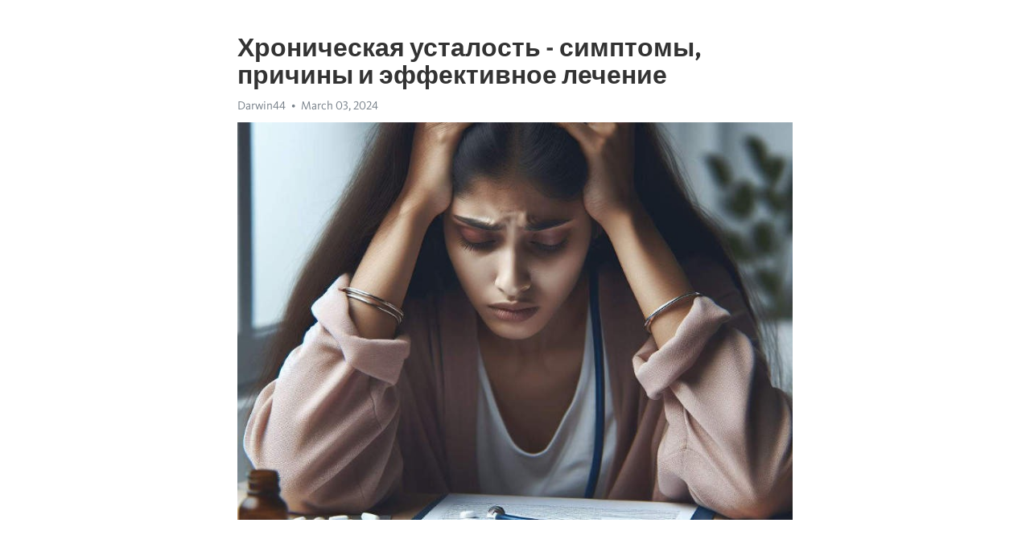

--- FILE ---
content_type: text/html; charset=utf-8
request_url: https://telegra.ph/Hronicheskaya-ustalost---simptomy-prichiny-i-ehffektivnoe-lechenie-03-03
body_size: 8160
content:
<!DOCTYPE html>
<html>
  <head>
    <meta charset="utf-8">
    <title>Хроническая усталость - симптомы, причины и эффективное лечение – Telegraph</title>
    <meta name="viewport" content="width=device-width, initial-scale=1.0, minimum-scale=1.0, maximum-scale=1.0, user-scalable=no" />
    <meta name="format-detection" content="telephone=no" />
    <meta http-equiv="X-UA-Compatible" content="IE=edge" />
    <meta name="MobileOptimized" content="176" />
    <meta name="HandheldFriendly" content="True" />
    <meta name="robots" content="index, follow" />
    <meta property="og:type" content="article">
    <meta property="og:title" content="Хроническая усталость - симптомы, причины и эффективное лечение">
    <meta property="og:description" content="Замучала постоянная апатия? У нас есть ответ&#33; Нажмите тут чтобы прочитать&#33;

Хроническая усталость – это состояние, которое испытывает все больше людей в нашей современной обществе. Это не обычная усталость, которая проходит после отдыха. Хроническая усталость может продолжаться в течение длительного периода времени и сильно влиять на качество жизни человека. В этой статье мы рассмотрим симптомы, причины и методы лечения этого заболевания.
Основным симптомом хронической усталости является чувство истощения,…">
    <meta property="og:image" content="https://telegra.ph/file/4158cccec81d4c2d24ee4.jpg">
    <meta property="og:site_name" content="Telegraph">
    <meta property="article:published_time" content="2024-03-03T14:28:08+0000">
    <meta property="article:modified_time" content="2024-03-03T14:28:08+0000">
    <meta property="article:author" content="Darwin44">
    <meta name="twitter:card" content="summary">
    <meta name="twitter:title" content="Хроническая усталость - симптомы, причины и эффективное лечение">
    <meta name="twitter:description" content="Замучала постоянная апатия? У нас есть ответ&#33; Нажмите тут чтобы прочитать&#33;

Хроническая усталость – это состояние, которое испытывает все больше людей в нашей современной обществе. Это не обычная усталость, которая проходит после отдыха. Хроническая усталость может продолжаться в течение длительного периода времени и сильно влиять на качество жизни человека. В этой статье мы рассмотрим симптомы, причины и методы лечения этого заболевания.
Основным симптомом хронической усталости является чувство истощения,…">
    <meta name="twitter:image" content="https://telegra.ph/file/4158cccec81d4c2d24ee4.jpg">
    <link rel="canonical" href="https://telegra.ph/Hronicheskaya-ustalost---simptomy-prichiny-i-ehffektivnoe-lechenie-03-03" />
    <link rel="shortcut icon" href="/favicon.ico?1" type="image/x-icon">
    <link rel="icon" type="image/png" href="/images/favicon.png?1" sizes="16x16">
    <link rel="icon" type="image/png" href="/images/favicon_2x.png?1" sizes="32x32">
    <link href="/css/quill.core.min.css" rel="stylesheet">
    <link href="/css/core.min.css?47" rel="stylesheet">
  </head>
  <body>
    <div class="tl_page_wrap">
      <div class="tl_page">
        <main class="tl_article">
          <header class="tl_article_header" dir="auto">
            <h1>Хроническая усталость - симптомы, причины и эффективное лечение</h1>
            <address>
              <a rel="author">Darwin44</a><!--
           --><time datetime="2024-03-03T14:28:08+0000">March 03, 2024</time>
            </address>
          </header>
          <article id="_tl_editor" class="tl_article_content"><h1>Хроническая усталость - симптомы, причины и эффективное лечение<br></h1><address>Darwin44<br></address><figure><img src="/file/4158cccec81d4c2d24ee4.jpg"><figcaption></figcaption></figure><p><br></p><h3 id="Замучала-постоянная-апатия?-У-нас-есть-ответ&amp;#33;-Нажмите-тут-чтобы-прочитать&amp;#33;"><a href="https://clck.ru/38vPMz" target="_blank">Замучала постоянная апатия? У нас есть ответ&#33; Нажмите тут чтобы прочитать&#33;</a></h3><p><br></p><p><a href="https://clck.ru/38vPMz" target="_blank">Хроническая усталость</a> – это состояние, которое испытывает все больше людей в нашей современной обществе. Это не обычная усталость, которая проходит после отдыха. Хроническая усталость может продолжаться в течение длительного периода времени и сильно влиять на качество жизни человека. В этой статье мы рассмотрим симптомы, причины и методы лечения этого заболевания.</p><p>Основным симптомом <a href="https://clck.ru/38vPMz" target="_blank">хронической усталости</a> является чувство истощения, которое не улучшается после отдыха или сна. Люди, страдающие от этого заболевания, могут испытывать постоянную слабость и отсутствие энергии для выполнения повседневных задач. Они могут также чувствовать сильное физическое и психическое напряжение, которое препятствует нормальной деятельности.</p><p>По мере развития хронической усталости могут возникать и другие симптомы, такие как проблемы с концентрацией и памятью, бессонница, раздражительность, головные боли, а также проблемы со зрением и слухом. В некоторых случаях могут возникать проблемы со здоровьем, такие как общее ослабление иммунной системы и проблемы с пищеварительной системой.</p><p>Пока точные причины хронической усталости неизвестны, считается, что она может быть связана с различными факторами. Одним из главных факторов является длительный стресс, причем как физический, так и эмоциональный. Экологические факторы, такие как загрязнение и плохое качество воздуха, также могут способствовать возникновению хронической усталости. Некоторые исследования указывают на генетическую предрасположенность к этому состоянию.</p><p>Лечение хронической усталости требует комплексного подхода. Самые эффективные методы включают соблюдение здорового образа жизни, таких как регулярные физические упражнения, сбалансированное питание и достаточный отдых. При необходимости врач может назначить дополнительные методы лечения, такие как терапия поведения и препараты для улучшения энергии и настроения. Важно проконсультироваться с медицинским специалистом для получения точного диагноза и разработки индивидуального плана лечения.</p><h3 id="Хроническая-усталость-как-заболевание">Хроническая усталость как заболевание</h3><p>Причины хронической усталости могут быть различными. Некоторые исследования связывают ее с нарушениями в работе нервной системы и иммунной системы. Другие предполагают, что генетические и психологические факторы также играют роль в развитии этого состояния.</p><p>Лечение хронической усталости включает различные методы, такие как физическая активность, психотерапия, диета и поддержка пациента. Также, врач может назначить лекарства для облегчения симптомов и улучшения качества жизни пациента.</p><p>Хроническая усталость является серьезным заболеванием, которое может значительно ограничить жизнь пациента. Поэтому раннее обращение к врачу для диагностики и начала лечения является важным шагом на пути к выздоровлению.</p><h3 id="Симптомы">Симптомы</h3><p>Симптомы хронической усталости могут быть разнообразными и индивидуальными. Они часто постоянно присутствуют и могут значительно влиять на качество жизни пациента.</p><p><strong>Физические симптомы:</strong></p><ul><li>Постоянная усталость и изнурение даже после отдыха.</li><li>Общая слабость и снижение энергии.</li><li>Боль в мышцах и суставах.</li><li>Головная боль и головокружение.</li></ul><p><em>Психологические симптомы:</em></p><ol><li>Трудности с концентрацией и плохая память.</li><li>Снижение мотивации и интереса к жизни.</li><li>Раздражительность, <a href="https://clck.ru/38vPMz" target="_blank">апатия</a> и <a href="https://clck.ru/38vPMz" target="_blank">депрессия</a>.</li><li>Сонные приступы и бессонница.</li></ol><p><strong>Другие симптомы:</strong></p><p>Если у вас постоянно возникают эти симптомы и они приводят к снижению качества жизни, следует обратиться к врачу для получения диагностики и лечения.</p><h3 id="Постоянная-физическая-и-психическая-усталость">Постоянная физическая и психическая усталость</h3><p>Постоянное чувство усталости может превратиться в настоящий кошмар. Когда привычные задачи становятся непосильными, а мозг отказывается работать на полную мощность, каждый день превращается в битву с собственным организмом.</p><p>Физическая усталость включает в себя постоянную слабость и потерю энергии. Это может приводить к затруднениям в выполнении простых задач, таких как вставать с кровати или поднимать тяжелые предметы. Психическая усталость, в свою очередь, проявляется в чрезмерной слабости сознания и пониженной концентрации внимания.</p><p><strong>Одной из главных причин хронической усталости является недосыпание.</strong> Недостаток сна наносит огромный удар по нашему физическому и психическому здоровью. Постоянное нехватание сна приводит к нарушениям работы органов, повышенному уровню стресса и снижению иммунитета. В результате это влияет на нашу энергию и способность справляться с повседневными задачами.</p><p>Есть несколько способов справиться с хронической усталостью. <em>Самое важное - регулярный и качественный сон.</em> Старайтесь спать не менее 7-8 часов в сутки и создавать благоприятную обстановку в спальне. Кроме того, не забывайте вести активный образ жизни и поддерживать правильную диету. Помните, наш организм нуждается в зарядке энергией, чтобы быть эффективным и бодрым на протяжении всего дня.</p><h3 id="Снижение-энергии-и-выносливости">Снижение энергии и выносливости</h3><p>Если вы постоянно ощущаете усталость, возможно, вам знакомо чувство снижения энергии и выносливости. Такое состояние может оказывать существенное влияние на вашу жизнь и способность функционировать в повседневных делах.</p><p>Снижение энергии и выносливости может быть вызвано несколькими факторами. Одной из причин может быть Хроническая усталость, которая характеризуется усталостью, которая не исчезает даже после длительного отдыха. Это может быть вызвано физическими или эмоциональными напряжениями, недостатком сна, плохим питанием, или другими заболеваниями.</p><p>Если у вас постоянно снижается энергия и выносливость, важно обратиться к врачу для профессиональной консультации и диагностики. Врач сможет определить причину вашей усталости и разработать план лечения, который поможет вам восстановить энергию и повысить выносливость.</p><ul><li><strong>Советы для повышения энергии:</strong></li><li>Следите за режимом сна и отдыхайте достаточно</li><li>Занимайтесь физической активностью для укрепления организма</li><li>Употребляйте полноценное и питательное питание</li><li>Избегайте стрессовых ситуаций и научитесь расслабляться</li><li>Постепенно вводите в свой режим новые здоровые привычки</li></ul><p>Независимо от причины снижения энергии и выносливости, важно помнить, что это состояние можно изменить. Своевременное обращение к врачу, соблюдение здорового образа жизни и установление правильных привычек помогут вернуть вам энергию и выносливость для полноценной жизни.</p><h3 id="Проблемы-с-концентрацией-и-памятью">Проблемы с концентрацией и памятью</h3><p>В современном мире, где информация постоянно нас окружает, проблемы с концентрацией и памятью стали особенно актуальными. Они могут быть вызваны различными факторами, такими как стресс, усталость, плохое питание или недостаток сна. Если вы замечаете, что ваши мысли легко отвлекаются и вы не можете сосредоточиться на задаче, или если память вам подводит, то есть несколько методов, которые могут помочь вам справиться с этими проблемами.</p><p><strong>Одним из способов улучшить концентрацию и память является выполнение упражнений для мозга.</strong> Физическая активность, особенно умеренная, такая как прогулки или йога, может улучшить кровообращение и кислородный обмен в мозге, что может положительно сказаться на работе мышления и памяти. Также полезно решать головоломки и играть в настольные игры, которые требуют логического мышления и запоминания.</p><p><strong><em>Другим способом улучшить концентрацию и память является правильное питание.</em></strong> Исследования показывают, что определенные продукты, такие как орехи, ягоды, рыба, оливковое масло и зеленый чай, содержат вещества, которые способствуют здоровью мозга. Они могут улучшить когнитивные функции, включая концентрацию и память. Важно также употреблять достаточное количество витаминов и минералов, включая витамины группы В, железо и магний, которые помогают мозгу функционировать правильно.</p><h3 id="Сонливость-и-нарушение-сна">Сонливость и нарушение сна</h3><p><strong>Сонливость</strong> - это ощущение усталости и потребности в отдыхе в течение дня. Она может быть вызвана недостатком сна, перегрузкой работой или эмоциональным стрессом. Сонливость может приводить к ухудшению концентрации, падению производительности, а также повышению риска возникновения аварий и несчастных случаев.</p><p><em>Нарушение сна</em>, с другой стороны, означает, что сон не является качественным и восстанавливающим. Это может включать проблемы с засыпанием, частыми пробуждениями во время ночи, бессонницу или сны, которые не позволяют чувствовать себя отдохнувшим.</p><p>Чтобы справиться с сонливостью и нарушением сна, рекомендуется придерживаться регулярного режима сна, создавать комфортные условия для отдыха, избегать длительного использования гаджетов перед сном и ограничивать потребление кофеина и алкоголя. Если проблемы не исчезают и / или влияют на вашу жизнь, важно обратиться к врачу для дальнейшей оценки и лечения.</p><h3 id="Боль-в-мышцах-и-суставах">Боль в мышцах и суставах</h3><p><strong>Симптомы и причины</strong></p><ul><li>Боль в мышцах и суставах может проявляться по-разному. Она может быть острая или хроническая, локализованной или распространенной.</li><li>Основные причины боли в мышцах и суставах могут быть связаны с неправильной физической нагрузкой, перенапряжением, повреждением тканей или воспалительными процессами в организме.</li><li>Также боли в мышцах и суставах могут быть связаны с хроническими заболеваниями, такими как артрит, фибромиалгия или остеоартроз.</li></ul><p><strong>Лечение</strong></p><ol><li>Для облегчения боли и улучшения функции мышц и суставов часто используются противовоспалительные препараты и анальгетики.</li><li>Физиотерапия, массаж и упражнения могут помочь укрепить мышцы и суставы.</li><li>При хронической боли важно найти основную причину и провести комплексное лечение.</li></ol><p>Если вы постоянно испытываете боли в мышцах и суставах, важно обратиться к врачу для получения профессиональной помощи и формирования индивидуального плана лечения.</p><h3 id="Причины">Причины</h3><p>Хроническая усталость может быть вызвана различными факторами. Она часто связана с психологическими проблемами, такими как стресс, депрессия или тревожность. Однако причины могут быть и физическими.</p><p>Возможные физические причины хронической усталости включают недостаток сна, неправильное питание, малоподвижный образ жизни и отсутствие физической активности. Некоторые заболевания, такие как анемия, сердечно-сосудистые заболевания или болезнь щитовидной железы, также могут вызывать постоянное чувство усталости.</p><p>Кроме того, Хроническая усталость может быть вызвана неправильным использованием или злоупотреблением определенных веществ, таких как кофеин, алкоголь или наркотики.</p><p>Для точного определения причин хронической усталости следует обратиться к врачу. Он проведет необходимые исследования и выявит основные факторы, которые могут быть связаны с вашим состоянием.</p><ul><li>Психологические проблемы: стресс, депрессия, тревожность.</li><li>Физические причины: недостаток сна, неправильное питание, физическая неактивность.</li><li>Заболевания: анемия, сердечно-сосудистые заболевания, болезнь щитовидной железы.</li><li>Неправильное использование веществ: кофеин, алкоголь, наркотики.</li></ul><p>Необходимо выявить основные причины, чтобы найти оптимальное лечение и преодолеть хроническую усталость.</p><h3 id="Видео-на-тему:">Видео на тему:</h3><h4 id="Синдром-хронической-усталости-|-Причины-|-Симптомы-|Распространенность-|-Лечение">Синдром хронической усталости | Причины | Симптомы |Распространенность | Лечение</h4><figure><iframe src="/embed/youtube?url=https%3A%2F%2Fwww.youtube.com%2Fwatch%3Fv%3Dq_-U1A2hICw" width="640" height="360" frameborder="0" allowtransparency="true" allowfullscreen="true" scrolling="no"></iframe><figcaption></figcaption></figure><p><br></p><p><br></p></article>
          <div id="_tl_link_tooltip" class="tl_link_tooltip"></div>
          <div id="_tl_tooltip" class="tl_tooltip">
            <div class="buttons">
              <span class="button_hover"></span>
              <span class="button_group"><!--
             --><button id="_bold_button"></button><!--
             --><button id="_italic_button"></button><!--
             --><button id="_link_button"></button><!--
           --></span><!--
           --><span class="button_group"><!--
             --><button id="_header_button"></button><!--
             --><button id="_subheader_button"></button><!--
             --><button id="_quote_button"></button><!--
           --></span>
            </div>
            <div class="prompt">
              <span class="close"></span>
              <div class="prompt_input_wrap"><input type="url" class="prompt_input" /></div>
            </div>
          </div>
          <div id="_tl_blocks" class="tl_blocks">
            <div class="buttons">
              <button id="_image_button"></button><!--
           --><button id="_embed_button"></button>
            </div>
          </div>
          <aside class="tl_article_buttons">
            <div class="account account_top"></div>
            <button id="_edit_button" class="button edit_button">Edit</button><!--
         --><button id="_publish_button" class="button publish_button">Publish</button>
            <div class="account account_bottom"></div>
            <div id="_error_msg" class="error_msg"></div>
          </aside>
        </main>
      </div>
          <div class="tl_page_footer">
      <div id="_report_button" class="tl_footer_button">Report content on this page</div>
    </div>
    </div>
      <div class="tl_popup tl_popup_hidden" id="_report_popup">
    <main class="tl_popup_body tl_report_popup">
      <form id="_report_form" method="post">
        <section>
          <h2 class="tl_popup_header">Report Page</h2>
          <div class="tl_radio_items">
            <label class="tl_radio_item">
              <input type="radio" class="radio" name="reason" value="violence">
              <span class="tl_radio_item_label">Violence</span>
            </label>
            <label class="tl_radio_item">
              <input type="radio" class="radio" name="reason" value="childabuse">
              <span class="tl_radio_item_label">Child Abuse</span>
            </label>
            <label class="tl_radio_item">
              <input type="radio" class="radio" name="reason" value="copyright">
              <span class="tl_radio_item_label">Copyright</span>
            </label>
            <label class="tl_radio_item">
              <input type="radio" class="radio" name="reason" value="illegal_drugs">
              <span class="tl_radio_item_label">Illegal Drugs</span>
            </label>
            <label class="tl_radio_item">
              <input type="radio" class="radio" name="reason" value="personal_details">
              <span class="tl_radio_item_label">Personal Details</span>
            </label>
            <label class="tl_radio_item">
              <input type="radio" class="radio" name="reason" value="other">
              <span class="tl_radio_item_label">Other</span>
            </label>
          </div>
          <div class="tl_textfield_item tl_comment_field">
            <input type="text" class="tl_textfield" name="comment" value="" placeholder="Add Comment…">
          </div>
          <div class="tl_copyright_field">
            Please submit your DMCA takedown request to <a href="mailto:dmca@telegram.org?subject=Report%20to%20Telegraph%20page%20%22%D0%A5%D1%80%D0%BE%D0%BD%D0%B8%D1%87%D0%B5%D1%81%D0%BA%D0%B0%D1%8F%20%D1%83%D1%81%D1%82%D0%B0%D0%BB%D0%BE%D1%81%D1%82%D1%8C%20-%20%D1%81%D0%B8%D0%BC%D0%BF%D1%82%D0%BE%D0%BC%D1%8B%2C%20%D0%BF%D1%80%D0%B8%D1%87%D0%B8%D0%BD%D1%8B%20%D0%B8%20%D1%8D%D1%84%D1%84%D0%B5%D0%BA%D1%82%D0%B8%D0%B2%D0%BD%D0%BE%D0%B5%20%D0%BB%D0%B5%D1%87%D0%B5%D0%BD%D0%B8%D0%B5%22&body=Reported%20page%3A%20https%3A%2F%2Ftelegra.ph%2FHronicheskaya-ustalost---simptomy-prichiny-i-ehffektivnoe-lechenie-03-03%0A%0A%0A" target="_blank">dmca@telegram.org</a>
          </div>
        </section>
        <aside class="tl_popup_buttons">
          <button type="reset" class="button" id="_report_cancel">Cancel</button>
          <button type="submit" class="button submit_button">Report</button>
        </aside>
      </form>
    </main>
  </div>
    
    <script>var T={"apiUrl":"https:\/\/edit.telegra.ph","uploadEnabled":false,"datetime":1709476088,"pageId":"d32555fb40a0c8ebd31e4","editable":true};(function(){var b=document.querySelector('time');if(b&&T.datetime){var a=new Date(1E3*T.datetime),d='January February March April May June July August September October November December'.split(' ')[a.getMonth()],c=a.getDate();b.innerText=d+' '+(10>c?'0':'')+c+', '+a.getFullYear()}})();</script>
    <script src="/js/jquery.min.js"></script>
    <script src="/js/jquery.selection.min.js"></script>
    <script src="/js/autosize.min.js"></script>
    <script src="/js/load-image.all.min.js?1"></script>
    <script src="/js/quill.min.js?10"></script>
    <script src="/js/core.min.js?67"></script>
    <script async src="https://t.me/_websync_?path=Hronicheskaya-ustalost---simptomy-prichiny-i-ehffektivnoe-lechenie-03-03&hash=e5edebfef3ed302873"></script>
  </body>
</html>